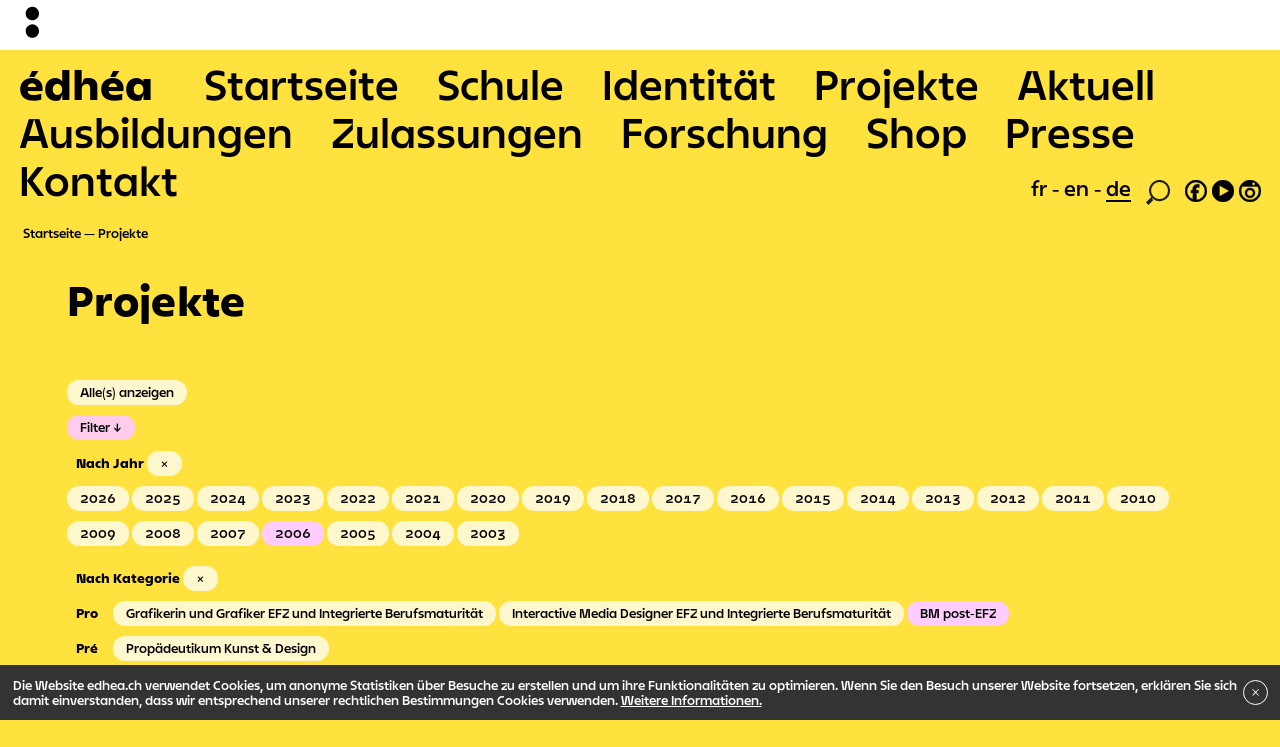

--- FILE ---
content_type: text/html; charset=UTF-8
request_url: https://edhea.ch/de/projekte/year:2006/formations:mp-post-cfc/recherche:indiscipline
body_size: 9329
content:

<!DOCTYPE html>
<html lang="de">
<head>
  <meta charset="utf-8">
  <meta name="viewport" content="width=device-width,initial-scale=1.0">
  <script>document.getElementsByTagName('html')[0].className = 'js js-hide_body'</script>

  <title>Projekte | EDHEA</title>
  <link rel="stylesheet" href="https://edhea.ch/assets/builds/bundle.css?v=324">
  <link rel="apple-touch-icon" sizes="180x180" href="/apple-touch-icon.png">
  <link rel="icon" type="image/png" sizes="32x32" href="/favicon-32x32.png">
  <link rel="icon" type="image/png" sizes="16x16" href="/favicon-16x16.png">
  <link rel="manifest" href="/site.webmanifest">
  <link rel="mask-icon" href="/safari-pinned-tab.svg" color="#ff813d">
  <meta name="apple-mobile-web-app-title" content="&eacute;dh&eacute;a">
  <meta name="application-name" content="&eacute;dh&eacute;a">
  <meta name="msapplication-TileColor" content="#ff813d">
  <meta name="theme-color" content="#ffffff">
  </head>
<body
  data-template="default"
  data-intendedTemplate="list.projects"
  data-uri="projekte"
>
  <div class="logobar">
  <div class="logobar__small">
    <svg xmlns:xlink="http://www.w3.org/1999/xlink" viewBox="0 0 425.2 1048.8">
  <path class="st0" d="M283.5 425.2c78.3 0 141.7-63.5 141.7-141.7 0-78.3-63.5-141.7-141.7-141.7s-141.7 63.5-141.7 141.7c-.1 78.2 63.4 141.7 141.7 141.7M283.5 793.7c78.3 0 141.7-63.5 141.7-141.7 0-78.3-63.5-141.7-141.7-141.7S141.7 573.7 141.7 652c0 78.2 63.5 141.7 141.8 141.7"/>
</svg>
  </div>

  <div class="logobar__big">
    <svg xmlns:xlink="http://www.w3.org/1999/xlink" viewBox="0 0 368.5 907.1">
    <path d="M226.8 368.5c78.3 0 141.7-63.5 141.7-141.7C368.5 148.5 305 85 226.8 85S85 148.5 85 226.8c0 78.2 63.5 141.7 141.8 141.7M226.8 737c78.3 0 141.7-63.5 141.7-141.7 0-78.3-63.5-141.7-141.7-141.7S85 517 85 595.3C85 673.6 148.5 737 226.8 737"/>
</svg>
  </div>
</div>
<div class="logobar-pusher"></div>
<div id="jsBarbaWrapper">
  <div class="js-barba-container" data-namespace="default">

<header role="banner" class="menu-mobile">
  <input type="checkbox" class="menu-mobile__toggle" id="menuMobileToggle" style="display:none"/>
  <label for="menuMobileToggle" class="menu-mobile__toggle-label"></label>

  <div class="menu-mobile__wrapper">
    <nav role="main" class="menu-mobile__nav">
      <ul>
        <li class="is-home">
          <a href="https://edhea.ch" tabindex="1" title="Zur Startseite wechseln">édhéa</a>
        </li>
                        <li class=" ">
          <a href="https://edhea.ch/de" tabindex="2">
            Startseite          </a>
        </li>
              <li class=" ">
          <a href="https://edhea.ch/de/schule" tabindex="3">
            Schule          </a>
        </li>
              <li class=" ">
          <a href="https://edhea.ch/de/identitaet" tabindex="4">
            Identit&auml;t          </a>
        </li>
              <li class=" is-open  is-active">
          <a href="https://edhea.ch/de/projekte" tabindex="5">
            Projekte          </a>
        </li>
              <li class=" ">
          <a href="https://edhea.ch/de/events" tabindex="6">
            Aktuell          </a>
        </li>
              <li class=" ">
          <a href="https://edhea.ch/de/ausbildungen" tabindex="7">
            Ausbildungen          </a>
        </li>
              <li class=" ">
          <a href="https://edhea.ch/de/zulassungen" tabindex="8">
            Zulassungen          </a>
        </li>
              <li class=" ">
          <a href="https://edhea.ch/de/forschung" tabindex="9">
            Forschung          </a>
        </li>
              <li class=" ">
          <a href="https://edhea.ch/de/shop" tabindex="10">
            Shop          </a>
        </li>
              <li class=" ">
          <a href="https://edhea.ch/de/presse" tabindex="11">
            Presse          </a>
        </li>
              <li class=" ">
          <a href="https://edhea.ch/de/kontakt" tabindex="12">
            Kontakt          </a>
        </li>
            </ul>
    </nav>

    <div class="menu-mobile__subnav">
      <a href="https://edhea.ch/de/impressum">Impressum</a> <a href="https://edhea.ch/de/rechtliche-hinweise">Rechtliche Hinweise</a> <a href="http://eepurl.com/gdPQ1D">Newsletter</a>    </div>

    <footer class="menu-mobile__footer">
      <nav class="language" role="navigation">
  <ul>
        <li class="">
      <a class="no-barba" href="https://edhea.ch/projets/year:2006/formations:mp-post-cfc/recherche:indiscipline">
        fr      </a>
    </li>
        <li class="">
      <a class="no-barba" href="https://edhea.ch/en/projets/year:2006/formations:mp-post-cfc/recherche:indiscipline">
        en      </a>
    </li>
        <li class="is-active">
      <a class="no-barba" href="https://edhea.ch/de/projekte/year:2006/formations:mp-post-cfc/recherche:indiscipline">
        de      </a>
    </li>
      </ul>
</nav>
      <nav class="social" role="navigation">
        <ul>
          <li class="search"><a title="Suche" href="https://edhea.ch/de/rechercher"><svg xmlns="http://www.w3.org/2000/svg" viewBox="0 0 62.4 64.4">
  <title>loupe</title>
  <path style="fill:#1d1d1b" d="M62.4,27.28A27.21,27.21,0,0,1,15.92,46.4l2.4,6.16L6.48,64.4,0,57.92,13.76,44A27.22,27.22,0,1,1,62.4,27.28Zm-5.2,0A22,22,0,1,0,35.28,49.2,22,22,0,0,0,57.2,27.28Z"/>
</svg></a></li>
          <li><a class="no-barba" target="_blank" title="Facebook" href="https://www.facebook.com/edhea.sierre"><svg xmlns="http://www.w3.org/2000/svg" viewBox="0 0 54.4 54.4">
  <path style="stroke:#1d1d1b; stroke-width:1px;" d="M54.4,27.28A27.2,27.2,0,1,1,27.12,0,27.23,27.23,0,0,1,54.4,27.28Zm-5.2,0A22,22,0,1,0,19.44,47.84l.08-15.52h-4.8V25.2H18.8V23.44c0-7.12,3.84-13,13.68-13,1.2,0,3,.16,3,.16V18.4s-1.52-.08-3-.08c-3.68,0-5.2,1.36-5.2,5.12V25.2H33.6v7.12H28.08l.24,16.88A22.08,22.08,0,0,0,49.2,27.28Z"/>
</svg></a></li>
          <li><a class="no-barba" target="_blank" title="Youtube" href="https://www.youtube.com/channel/UC8MP9pD4lA7effmxZgujfsQ"><svg xmlns="http://www.w3.org/2000/svg" viewBox="0 0 54.4 54.4">
  <path style="stroke:#1d1d1b; stroke-width:1px;"  d="M0,27.28A27.2,27.2,0,1,1,27.12,54.4,27.23,27.23,0,0,1,0,27.28ZM42.48,27l-24-13.44V40.48Z"/>
</svg></a></li>
          <li><a class="no-barba" target="_blank" title="Instagram" href="https://www.instagram.com/edhea_ch/"><svg xmlns="http://www.w3.org/2000/svg" viewBox="0 0 54.4 54.4">
 <path style="stroke:#1d1d1b; stroke-width:1px;" d="M27.12,0A27.2,27.2,0,1,1,0,27.28,27.31,27.31,0,0,1,27.12,0Zm0,49.2A22,22,0,0,0,49.2,27.28,21.72,21.72,0,0,0,46.08,16H8.32A21.72,21.72,0,0,0,5.2,27.28,22,22,0,0,0,27.12,49.2ZM14.56,32A12.6,12.6,0,1,1,27.12,44.64,12.6,12.6,0,0,1,14.56,32Zm20,0a7.4,7.4,0,1,0-14.8,0,7.4,7.4,0,1,0,14.8,0Zm5-22.4A3.65,3.65,0,0,0,35.92,6a3.6,3.6,0,0,0,0,7.2A3.65,3.65,0,0,0,39.6,9.6Z"/>
</svg>
</a></li>
        </ul>
      </nav>
    </footer>
  </div>

</header>

<header role="banner" class="menu">
  <nav role="main" class="menu__nav">
    <ul>
      <li class="is-home">
        <a href="https://edhea.ch" tabindex="1" title="Zur Startseite wechseln">édhéa</a>
      </li>
                  <li class=" "">
        <a href="https://edhea.ch/de" tabindex="2">
          Startseite        </a>
      </li>
          <li class=" "">
        <a href="https://edhea.ch/de/schule" tabindex="3">
          Schule        </a>
      </li>
          <li class=" "">
        <a href="https://edhea.ch/de/identitaet" tabindex="4">
          Identit&auml;t        </a>
      </li>
          <li class=" is-open  is-active"">
        <a href="https://edhea.ch/de/projekte" tabindex="5">
          Projekte        </a>
      </li>
          <li class=" "">
        <a href="https://edhea.ch/de/events" tabindex="6">
          Aktuell        </a>
      </li>
          <li class=" "">
        <a href="https://edhea.ch/de/ausbildungen" tabindex="7">
          Ausbildungen        </a>
      </li>
          <li class=" "">
        <a href="https://edhea.ch/de/zulassungen" tabindex="8">
          Zulassungen        </a>
      </li>
          <li class=" "">
        <a href="https://edhea.ch/de/forschung" tabindex="9">
          Forschung        </a>
      </li>
          <li class=" "">
        <a href="https://edhea.ch/de/shop" tabindex="10">
          Shop        </a>
      </li>
          <li class=" "">
        <a href="https://edhea.ch/de/presse" tabindex="11">
          Presse        </a>
      </li>
          <li class=" "">
        <a href="https://edhea.ch/de/kontakt" tabindex="12">
          Kontakt        </a>
      </li>
        </ul>
  </nav>

  <footer class="menu__footer">
    <nav class="language" role="navigation">
  <ul>
        <li class="">
      <a class="no-barba" href="https://edhea.ch/projets/year:2006/formations:mp-post-cfc/recherche:indiscipline">
        fr      </a>
    </li>
        <li class="">
      <a class="no-barba" href="https://edhea.ch/en/projets/year:2006/formations:mp-post-cfc/recherche:indiscipline">
        en      </a>
    </li>
        <li class="is-active">
      <a class="no-barba" href="https://edhea.ch/de/projekte/year:2006/formations:mp-post-cfc/recherche:indiscipline">
        de      </a>
    </li>
      </ul>
</nav>
    <nav class="social" role="navigation">
      <ul>
        <li class="search"><a title="Suche" href="https://edhea.ch/de/rechercher"><svg xmlns="http://www.w3.org/2000/svg" viewBox="0 0 62.4 64.4">
  <title>loupe</title>
  <path style="fill:#1d1d1b" d="M62.4,27.28A27.21,27.21,0,0,1,15.92,46.4l2.4,6.16L6.48,64.4,0,57.92,13.76,44A27.22,27.22,0,1,1,62.4,27.28Zm-5.2,0A22,22,0,1,0,35.28,49.2,22,22,0,0,0,57.2,27.28Z"/>
</svg></a></li>
        <li><a target="_blank" title="Facebook" href="https://www.facebook.com/edhea.sierre"><svg xmlns="http://www.w3.org/2000/svg" viewBox="0 0 54.4 54.4">
  <path style="stroke:#1d1d1b; stroke-width:1px;" d="M54.4,27.28A27.2,27.2,0,1,1,27.12,0,27.23,27.23,0,0,1,54.4,27.28Zm-5.2,0A22,22,0,1,0,19.44,47.84l.08-15.52h-4.8V25.2H18.8V23.44c0-7.12,3.84-13,13.68-13,1.2,0,3,.16,3,.16V18.4s-1.52-.08-3-.08c-3.68,0-5.2,1.36-5.2,5.12V25.2H33.6v7.12H28.08l.24,16.88A22.08,22.08,0,0,0,49.2,27.28Z"/>
</svg></a></li>
        <li><a target="_blank" title="Youtube" href="https://www.youtube.com/channel/UC8MP9pD4lA7effmxZgujfsQ"><svg xmlns="http://www.w3.org/2000/svg" viewBox="0 0 54.4 54.4">
  <path style="stroke:#1d1d1b; stroke-width:1px;"  d="M0,27.28A27.2,27.2,0,1,1,27.12,54.4,27.23,27.23,0,0,1,0,27.28ZM42.48,27l-24-13.44V40.48Z"/>
</svg></a></li>
        <li><a target="_blank" title="Instagram" href="https://www.instagram.com/edhea_ch/"><svg xmlns="http://www.w3.org/2000/svg" viewBox="0 0 54.4 54.4">
 <path style="stroke:#1d1d1b; stroke-width:1px;" d="M27.12,0A27.2,27.2,0,1,1,0,27.28,27.31,27.31,0,0,1,27.12,0Zm0,49.2A22,22,0,0,0,49.2,27.28,21.72,21.72,0,0,0,46.08,16H8.32A21.72,21.72,0,0,0,5.2,27.28,22,22,0,0,0,27.12,49.2ZM14.56,32A12.6,12.6,0,1,1,27.12,44.64,12.6,12.6,0,0,1,14.56,32Zm20,0a7.4,7.4,0,1,0-14.8,0,7.4,7.4,0,1,0,14.8,0Zm5-22.4A3.65,3.65,0,0,0,35.92,6a3.6,3.6,0,0,0,0,7.2A3.65,3.65,0,0,0,39.6,9.6Z"/>
</svg>
</a></li>
      </ul>
    </nav>
  </footer>

</header>
<nav class="breadcrumb" role="navigation">
  <ul>
        <li>
            <a href="https://edhea.ch/de">
      
        Startseite
            </a>
          </li>
        <li>
            <a href="https://edhea.ch/de/projekte">
      
        Projekte
            </a>
          </li>
      </ul>
</nav>

<main class="container-fluid main" id="main" role="main">
  <div class="cards">

    <div class="row">
    <header class="article__header col">
      <h1 class="main__title">Projekte</h1>

            <h3 class="main__subtitle"></h3>
          </header>
  </div>
  
      <div class="row">
      <section class="article__text col-md-7 offset-md-1">
              </section>
    </div>
  
  
      <div class="row">
      <section class="filters col">
  <a class="filters__filter-btn " href="https://edhea.ch/de/projekte">Alle(s) anzeigen</a>
  <br>
  <input checked type="checkbox" class="filters__toggle" id="filtersToggle" style="display:none"/>
  <label for="filtersToggle" class="filters__toggle-label">Filter</label>

  <div class="filters__expandable">
    <ul class="filters__list">
  <header class="filters__list-header">
    <div class="filters__list-header-title">Nach Jahr</div>
    <a data-skip-barba-transition  class="filters__filter-btn filters_filter-clear" href="https://edhea.ch/de/projekte/./formations:mp-post-cfc/recherche:indiscipline">&times;</a>
  </header>
      <li>
    <a
      data-skip-barba-transition
      class="filters__filter-btn "
      href="https://edhea.ch/de/projekte/./year:2026/formations:mp-post-cfc/recherche:indiscipline"
    >
      2026    </a>
  </li>
      <li>
    <a
      data-skip-barba-transition
      class="filters__filter-btn "
      href="https://edhea.ch/de/projekte/./year:2025/formations:mp-post-cfc/recherche:indiscipline"
    >
      2025    </a>
  </li>
      <li>
    <a
      data-skip-barba-transition
      class="filters__filter-btn "
      href="https://edhea.ch/de/projekte/./year:2024/formations:mp-post-cfc/recherche:indiscipline"
    >
      2024    </a>
  </li>
      <li>
    <a
      data-skip-barba-transition
      class="filters__filter-btn "
      href="https://edhea.ch/de/projekte/./year:2023/formations:mp-post-cfc/recherche:indiscipline"
    >
      2023    </a>
  </li>
      <li>
    <a
      data-skip-barba-transition
      class="filters__filter-btn "
      href="https://edhea.ch/de/projekte/./year:2022/formations:mp-post-cfc/recherche:indiscipline"
    >
      2022    </a>
  </li>
      <li>
    <a
      data-skip-barba-transition
      class="filters__filter-btn "
      href="https://edhea.ch/de/projekte/./year:2021/formations:mp-post-cfc/recherche:indiscipline"
    >
      2021    </a>
  </li>
      <li>
    <a
      data-skip-barba-transition
      class="filters__filter-btn "
      href="https://edhea.ch/de/projekte/./year:2020/formations:mp-post-cfc/recherche:indiscipline"
    >
      2020    </a>
  </li>
      <li>
    <a
      data-skip-barba-transition
      class="filters__filter-btn "
      href="https://edhea.ch/de/projekte/./year:2019/formations:mp-post-cfc/recherche:indiscipline"
    >
      2019    </a>
  </li>
      <li>
    <a
      data-skip-barba-transition
      class="filters__filter-btn "
      href="https://edhea.ch/de/projekte/./year:2018/formations:mp-post-cfc/recherche:indiscipline"
    >
      2018    </a>
  </li>
      <li>
    <a
      data-skip-barba-transition
      class="filters__filter-btn "
      href="https://edhea.ch/de/projekte/./year:2017/formations:mp-post-cfc/recherche:indiscipline"
    >
      2017    </a>
  </li>
      <li>
    <a
      data-skip-barba-transition
      class="filters__filter-btn "
      href="https://edhea.ch/de/projekte/./year:2016/formations:mp-post-cfc/recherche:indiscipline"
    >
      2016    </a>
  </li>
      <li>
    <a
      data-skip-barba-transition
      class="filters__filter-btn "
      href="https://edhea.ch/de/projekte/./year:2015/formations:mp-post-cfc/recherche:indiscipline"
    >
      2015    </a>
  </li>
      <li>
    <a
      data-skip-barba-transition
      class="filters__filter-btn "
      href="https://edhea.ch/de/projekte/./year:2014/formations:mp-post-cfc/recherche:indiscipline"
    >
      2014    </a>
  </li>
      <li>
    <a
      data-skip-barba-transition
      class="filters__filter-btn "
      href="https://edhea.ch/de/projekte/./year:2013/formations:mp-post-cfc/recherche:indiscipline"
    >
      2013    </a>
  </li>
      <li>
    <a
      data-skip-barba-transition
      class="filters__filter-btn "
      href="https://edhea.ch/de/projekte/./year:2012/formations:mp-post-cfc/recherche:indiscipline"
    >
      2012    </a>
  </li>
      <li>
    <a
      data-skip-barba-transition
      class="filters__filter-btn "
      href="https://edhea.ch/de/projekte/./year:2011/formations:mp-post-cfc/recherche:indiscipline"
    >
      2011    </a>
  </li>
      <li>
    <a
      data-skip-barba-transition
      class="filters__filter-btn "
      href="https://edhea.ch/de/projekte/./year:2010/formations:mp-post-cfc/recherche:indiscipline"
    >
      2010    </a>
  </li>
      <li>
    <a
      data-skip-barba-transition
      class="filters__filter-btn "
      href="https://edhea.ch/de/projekte/./year:2009/formations:mp-post-cfc/recherche:indiscipline"
    >
      2009    </a>
  </li>
      <li>
    <a
      data-skip-barba-transition
      class="filters__filter-btn "
      href="https://edhea.ch/de/projekte/./year:2008/formations:mp-post-cfc/recherche:indiscipline"
    >
      2008    </a>
  </li>
      <li>
    <a
      data-skip-barba-transition
      class="filters__filter-btn "
      href="https://edhea.ch/de/projekte/./year:2007/formations:mp-post-cfc/recherche:indiscipline"
    >
      2007    </a>
  </li>
      <li>
    <a
      data-skip-barba-transition
      class="filters__filter-btn is-active"
      href="https://edhea.ch/de/projekte/./formations:mp-post-cfc/recherche:indiscipline"
    >
      2006    </a>
  </li>
      <li>
    <a
      data-skip-barba-transition
      class="filters__filter-btn "
      href="https://edhea.ch/de/projekte/./year:2005/formations:mp-post-cfc/recherche:indiscipline"
    >
      2005    </a>
  </li>
      <li>
    <a
      data-skip-barba-transition
      class="filters__filter-btn "
      href="https://edhea.ch/de/projekte/./year:2004/formations:mp-post-cfc/recherche:indiscipline"
    >
      2004    </a>
  </li>
      <li>
    <a
      data-skip-barba-transition
      class="filters__filter-btn "
      href="https://edhea.ch/de/projekte/./year:2003/formations:mp-post-cfc/recherche:indiscipline"
    >
      2003    </a>
  </li>
  </ul>
<ul class="filters__list" data-label="Nach Kategorie">
  <header class="filters__list-header">
    <div class="filters__list-header-title">Nach Kategorie</div>
    <a
            data-skip-barba-transition
      class="filters__filter-btn filters_filter-clear"
      href="https://edhea.ch/de/projekte/./year:2006">&times;</a>
  </header>

          <ul class="filters__sublist" data-label="Pro">
                  <li>
        <a
          data-skip-barba-transition
          class="filters__filter-btn "
          href="https://edhea.ch/de/projekte/./year:2006/formations:graphiste-cfc-mp/recherche:indiscipline"
        >
          Grafikerin und Grafiker EFZ und Integrierte Berufsmaturit&auml;t        </a>
      </li>
                  <li>
        <a
          data-skip-barba-transition
          class="filters__filter-btn "
          href="https://edhea.ch/de/projekte/./year:2006/formations:interactive-media-designer/recherche:indiscipline"
        >
          Interactive Media Designer EFZ und Integrierte Berufsmaturit&auml;t        </a>
      </li>
                  <li>
        <a
          data-skip-barba-transition
          class="filters__filter-btn is-active"
          href="https://edhea.ch/de/projekte/./year:2006/recherche:indiscipline"
        >
          BM post-EFZ        </a>
      </li>
          </ul>
              <ul class="filters__sublist" data-label="Pré">
                  <li>
        <a
          data-skip-barba-transition
          class="filters__filter-btn "
          href="https://edhea.ch/de/projekte/./year:2006/formations:propedeutique-art-et-design/recherche:indiscipline"
        >
          Prop&auml;deutikum Kunst &amp; Design        </a>
      </li>
          </ul>
              <ul class="filters__sublist" data-label="Héa">
                  <li>
        <a
          data-skip-barba-transition
          class="filters__filter-btn "
          href="https://edhea.ch/de/projekte/./year:2006/formations:bachelor-en-arts-visuels/recherche:indiscipline"
        >
          Bachelor in Bildender Kunst        </a>
      </li>
                  <li>
        <a
          data-skip-barba-transition
          class="filters__filter-btn "
          href="https://edhea.ch/de/projekte/./year:2006/formations:bachelor-en-son/recherche:indiscipline"
        >
          Bachelor en Son        </a>
      </li>
                  <li>
        <a
          data-skip-barba-transition
          class="filters__filter-btn "
          href="https://edhea.ch/de/projekte/./year:2006/formations:master-of-arts-in-public-spheres/recherche:indiscipline"
        >
          Master in Fine Arts - MAPS + S        </a>
      </li>
          </ul>
      
      <ul class="filters__sublist" data-label="Forschung">
            <li>
      <a
        data-skip-barba-transition
        class="filters__filter-btn "
        href="https://edhea.ch/de/projekte/./year:2006/formations:mp-post-cfc/recherche:institut-en-arts-visuels"
      >
        Forschungsinstitut Bildende Kunst - IRAV      </a>
    </li>
            <li>
      <a
        data-skip-barba-transition
        class="filters__filter-btn is-active"
        href="https://edhea.ch/de/projekte/./year:2006/formations:mp-post-cfc"
      >
        Indisciplin&eacute; ?      </a>
    </li>
      </ul>
  
        <a
      data-skip-barba-transition
      class="filters__filter-btn "
      href="https://edhea.ch/de/projekte/./year:2006/formations:mp-post-cfc/recherche:indiscipline/administration:1"
    >
      Verwaltung    </a>
  
</ul>
<div class="js-only filters__list" data-label="Nach Name">
  <input class="filters__search-input" type="search" placeholder="Suchen…">
</div>
  </div>
</section>
    </div>
  
      <div class="js--no_results" >
      Keine Ergebnisse für diesen Filter.    </div>
  
  
  <div class="row">
      </div>

  
  <script>
    // function hideCardsNotInYear(y) {
    //   console.log('hideCardsNotInYear : ' + y);
    //   var cards = document.querySelectorAll('.js--selectCards .card');
    //   cards.forEach(function(c) {
    //     if(c.dataset.hasOwnProperty('year') && c.dataset.year == y) {
    //       c.style.display = 'block';
    //     } else {
    //       c.style.display = 'block';
    //     }
    //   });
    // }
    // hideCardsNotInYear(2026);

    // if(document.querySelectorAll('.js--selectYear').length > 0) {
    //   document.querySelectorAll('.js--selectYear')[0].addEventListener('change', function(event) {
    //     var year = event.target.value;
    //     hideCardsNotInYear(year)
    //   });
    // }

  </script>


</div>
</main>


  </div>
</div>

<div class="m_cookies" style="display: none">
  <div class="m_cookies--content">
    <p>Die Website edhea.ch verwendet Cookies, um anonyme Statistiken über Besuche zu erstellen und um ihre Funktionalitäten zu optimieren. Wenn Sie den Besuch unserer Website fortsetzen, erklären Sie sich damit einverstanden, dass wir entsprechend unserer rechtlichen Bestimmungen Cookies verwenden. <a href="https://edhea.ch/de/cookies">Weitere Informationen.</a></p>  </div>

  <button type="button"
  class="m_cookies--close">
    <svg class="svg-icon" viewBox="0 0 20 20">
      <path fill="none" d="M15.898,4.045c-0.271-0.272-0.713-0.272-0.986,0l-4.71,4.711L5.493,4.045c-0.272-0.272-0.714-0.272-0.986,0s-0.272,0.714,0,0.986l4.709,4.711l-4.71,4.711c-0.272,0.271-0.272,0.713,0,0.986c0.136,0.136,0.314,0.203,0.492,0.203c0.179,0,0.357-0.067,0.493-0.203l4.711-4.711l4.71,4.711c0.137,0.136,0.314,0.203,0.494,0.203c0.178,0,0.355-0.067,0.492-0.203c0.273-0.273,0.273-0.715,0-0.986l-4.711-4.711l4.711-4.711C16.172,4.759,16.172,4.317,15.898,4.045z"></path>
    </svg>
  </button>
</div>

  <div class="footer">
    <div class="">
      <div class="footer__pages">
        <a href="https://edhea.ch/de/impressum">Impressum</a> <a href="https://edhea.ch/de/rechtliche-hinweise">Rechtliche Hinweise</a> <a href="http://eepurl.com/gdPQ1D">Newsletter</a>      </div>
    </div>
    <div class="footer__bottomrow">
      <a class="footer__bottomrow__edhea" href="https://edhea.ch/de" >
        <div class="footer__bottomrow__edhea__acronym">
          <b>édhéa</b>
        </div>
        <div class="footer__bottomrow__edhea__words">
          Schule für Gestaltung und Hochschule für Kunst Wallis        </div>
      </a>

      <a class="footer__bottomrow__hesso" target="_blank" href="https://www.hevs.ch/fr/" title="Hes•so">
        <svg id="Calque_1" data-name="Calque 1" xmlns="http://www.w3.org/2000/svg" viewBox="0 0 841.89 400" style="width: 180px; height: 80px;"><defs></defs>
          <path class="cls-1" d="M479.09,317.62c8.12,0,11.3-6.32,13.62-10.95l38.4-81.44a18.49,18.49,0,0,0,2.13-8.32,12.38,12.38,0,0,0-12.49-12.51c-8.27,0-11.68,7-14.17,12.2l-37,78.72c-2,4.15-2.86,6-2.86,9.51A12.45,12.45,0,0,0,479.09,317.62Zm-5.74-20.26,36.87-78.51c2.51-5.21,4.94-10.2,10.53-10.2a8.06,8.06,0,0,1,8.23,8.26,14.85,14.85,0,0,1-1.71,6.51l-38.38,81.35c-2.11,4.23-4.29,8.6-9.8,8.6a8.25,8.25,0,0,1-8.1-8.54C471,302.25,471.53,301.11,473.35,297.36Z"/>
          <path class="cls-1" d="M556,204.4c-8.27,0-11.68,7.06-14.17,12.2-.22.45-37,78.72-37,78.72-2,4.16-2.86,6-2.86,9.51a12.45,12.45,0,0,0,12.36,12.79c8.16,0,11.32-6.32,13.62-11l38.42-81.42a18.71,18.71,0,0,0,2.12-8.32A12.38,12.38,0,0,0,556,204.4Zm6.52,19s-38.34,81.28-38.39,81.34c-2.09,4.24-4.27,8.61-9.79,8.61a8.24,8.24,0,0,1-8.1-8.54c0-2.58.54-3.72,2.36-7.47l36.87-78.51c2.53-5.2,4.94-10.2,10.53-10.2a8.1,8.1,0,0,1,8.26,8.26A14.46,14.46,0,0,1,562.47,223.42Z"/>
          <path class="cls-1" d="M598.18,253.12c.73,1.79,1.69,3.25,4.15,3.25s3.41-1.46,4.15-3.25l12.26-31.18a5.38,5.38,0,0,0,.38-2.06,4.18,4.18,0,0,0-8.1-1.3l-8.69,23.28-8.66-23.28a4.24,4.24,0,0,0-3.83-2.74,4.18,4.18,0,0,0-4.3,4,5.21,5.21,0,0,0,.4,2.06Z"/>
          <path class="cls-1" d="M614.55,254.21a4,4,0,0,0,4.14,3.91,3.88,3.88,0,0,0,4-3l1.69-5.21h15.55l1.69,5.26a3.93,3.93,0,0,0,4.09,2.91,3.72,3.72,0,0,0,3.86-3.69,6.45,6.45,0,0,0-.45-2.07l-11-30.46c-.95-2.68-3-4.64-6-4.64a6.59,6.59,0,0,0-6,4.64l-11.26,30.46A5,5,0,0,0,614.55,254.21ZM632.12,226h.1l5.21,16.23H626.8Z"/>
          <path class="cls-1" d="M657.68,257.78h14a3.94,3.94,0,0,0,4-3.7,3.82,3.82,0,0,0-4-4h-10V222a4.2,4.2,0,1,0-8.4,0v31.23C653.32,256,655,257.78,657.68,257.78Z"/>
          <path class="cls-1" d="M681.69,258.12a3.91,3.91,0,0,0,4-3l1.68-5.21H703l1.7,5.26a3.92,3.92,0,0,0,4.08,2.91,3.73,3.73,0,0,0,3.87-3.69,6.75,6.75,0,0,0-.45-2.07l-11-30.46c-1-2.68-3-4.64-6-4.64a6.6,6.6,0,0,0-6,4.64L678,252.36a4.51,4.51,0,0,0-.4,1.85A4,4,0,0,0,681.69,258.12ZM695.14,226h.12l5.21,16.23H689.82Z"/>
          <path class="cls-1" d="M720.55,258.12a4,4,0,0,0,4.21-4.37V222a4.21,4.21,0,1,0-8.41,0v31.79A4,4,0,0,0,720.55,258.12Z"/>
          <path class="cls-1" d="M743.22,250.48c-3.63,0-6.77-2.18-9.39-2.18a3.73,3.73,0,0,0-3.74,4c0,5.26,9.27,6.27,13.59,6.27,7.72,0,14.33-5,14.33-13,0-14.44-18.7-10.75-18.7-16.52,0-2.35,2.18-3.64,4.59-3.64,3.36,0,5.14,1.69,7.44,1.69A3.89,3.89,0,0,0,755.1,223c0-4.42-7.84-5.59-11-5.59-7.46,0-13.89,4.86-13.89,12.69,0,13,18.68,9,18.68,15.62C748.93,248.42,746.92,250.48,743.22,250.48Z"/>
          <path class="cls-1" d="M588.9,302.33a5.45,5.45,0,0,0,5.55,4.36,5.72,5.72,0,0,0,5.54-4.08L606.47,281h.13l6.49,21.59a5.7,5.7,0,0,0,5.53,4.08,5.45,5.45,0,0,0,5.56-4.36l7.09-30.55a7,7,0,0,0,.22-1.91,3.81,3.81,0,0,0-4-3.69c-2.68,0-4,1.56-4.47,4L618.3,294h-.12l-7.28-24.51a4.54,4.54,0,0,0-8.73,0L594.89,294h-.11L590,270.21c-.49-2.47-1.78-4-4.47-4a3.82,3.82,0,0,0-4,3.69,6.67,6.67,0,0,0,.23,1.91Z"/>
          <path class="cls-1" d="M638.16,303.74l1.69-5.2h15.54l1.7,5.25a3.9,3.9,0,0,0,4.07,2.9A3.73,3.73,0,0,0,665,303a6.61,6.61,0,0,0-.44-2.06l-11-30.44c-1-2.71-3-4.66-6-4.66a6.57,6.57,0,0,0-6,4.66l-11.25,30.44a5.14,5.14,0,0,0-.38,1.84,4,4,0,0,0,4.12,3.91A3.91,3.91,0,0,0,638.16,303.74Zm9.42-29.17h.09l5.21,16.23H642.23Z"/>
          <path class="cls-1" d="M668.78,270.54v31.23c0,2.8,1.63,4.6,4.37,4.6h14a3.91,3.91,0,0,0,4-3.69,3.79,3.79,0,0,0-4-4.05h-10V270.54a4.2,4.2,0,1,0-8.4,0Z"/>
          <path class="cls-1" d="M716.13,302.68a3.82,3.82,0,0,0-4-4.05h-10V270.54a4.2,4.2,0,1,0-8.39,0v31.23c0,2.8,1.63,4.6,4.37,4.6h14A3.92,3.92,0,0,0,716.13,302.68Z"/>
          <path class="cls-1" d="M718.71,270.54v31.79a4.2,4.2,0,1,0,8.4,0V270.54a4.2,4.2,0,1,0-8.4,0Z"/>
          <path class="cls-1" d="M743.85,299c-3.66,0-6.77-2.18-9.41-2.18a3.73,3.73,0,0,0-3.75,4c0,5.26,9.29,6.27,13.6,6.27,7.73,0,14.34-5,14.34-13,0-14.44-18.71-10.75-18.71-16.51,0-2.36,2.18-3.64,4.59-3.64,3.37,0,5.16,1.68,7.44,1.68a3.87,3.87,0,0,0,3.76-4.13c0-4.43-7.83-5.61-11-5.61-7.44,0-13.87,4.87-13.87,12.7,0,13,18.68,9,18.68,15.63C749.54,296.9,747.54,299,743.85,299Z"/>
          <path class="cls-1" d="M373.14,267l-4.55-1.32c-7.88-2.25-13.06-3.81-13.06-8.93,0-3.71,3.18-6.21,7-7.17A21.7,21.7,0,0,1,368,249a29.28,29.28,0,0,1,16.34,4.77l1.12-.48c.4-4.54.53-5,1-9.42l-.63-.84a50.88,50.88,0,0,0-18.24-3.33c-14.18,0-25.58,6.08-25.58,18.37s11.4,15.75,16.6,17.29l4.05,1.31c7.72,2.4,13.16,4.18,13.16,9.66,0,3.7-3.66,8.95-13.68,8.95a28.14,28.14,0,0,1-17.61-5.72l-1.25.36c-.26,4.76-.26,5.36-.76,10l.61,1.09c.64.22,1.29.47,1.92.7a48.86,48.86,0,0,0,17.34,3c4.57,0,13.56-.35,20.27-5.72a17.39,17.39,0,0,0,7.1-14.08C389.74,272.25,378.21,268.56,373.14,267Z"/>
          <path class="cls-1" d="M461.92,282.87a47.93,47.93,0,0,0,1.15-11.57c-.25-8.34-1.89-16.7-7.72-23-5.59-6-14.07-8.59-22.68-8.59-12.66,0-20,4.88-23.56,8.34-8.48,8-8.74,19.68-8.74,24.21,0,3.95.13,16.11,8.74,24.34,4.05,4,11.28,8,22.67,8,8.87,0,16.35-2,21.9-7.29A27.62,27.62,0,0,0,461.92,282.87Zm-15.58,4.78c-3.67,6.56-9.75,8-14.42,8a17.74,17.74,0,0,1-7.47-1.55c-10-4.77-10.15-16.82-10.15-21.59,0-5,.38-11.93,3.81-16.82,4.42-6.67,11.53-6.92,13.92-6.92,7.1,0,11.15,3.1,13.57,6.79,3.15,5.26,3.67,13.26,3.67,16.23C449.4,274.29,449.27,282.29,446.34,287.65Z"/>
          <path class="cls-1" d="M320,264.75a7.54,7.54,0,1,0,7.54,7.53A7.52,7.52,0,0,0,320,264.75Z"/>
          <path class="cls-1" d="M154,219.86l-.63-.72c-10.13.36-11.78.36-22.41.36l-.64.71c.89,13.48.89,16.94,1,31-5.57.12-11.14.24-16.84.24-4.44,0-9-.12-13.42-.12l.25-31.49-.64-.72c-9.75.36-11.65.36-22.67.36l-.76.71c.64,12.29,1.41,27,1.41,56.55,0,10.74-.27,16.58-.51,26.6l.62.72c9.25-.36,11.53-.49,22.68-.36l.63-.71c-.76-14.79-.88-19.1-1-36.39,5.57-.24,10.25-.36,15.21-.36s10.11.12,15.18.25c.26,16.1.26,20-.38,36.85l.64.72c9.5-.36,12-.49,22.79-.36l.63-.71c-1-20.05-1.39-40-1.39-60C153.76,234.64,153.89,229,154,219.86Z"/>
          <path class="cls-1" d="M210.22,240.13a34.41,34.41,0,0,0-9-1.07c-19.88,0-33.06,12.29-33.06,32.93,0,5.61,1,11.45,3,15.63,7.35,16.1,24.57,17.54,33.7,17.54,10.5,0,15.07-1.81,21.77-4.3l.77-1,.89-13.48-.89-.36c-4.81,2.39-10.53,5.13-19.77,5.13-7.59,0-12.78-2.27-15.83-6.57-1.89-2.49-2.27-4.87-2.78-7.26l40.91-.72.77-.82c-.13-5.86-.26-11.83-2-17.79C224.29,244,214.53,241.1,210.22,240.13Zm-21.15,24.58c.38-3.7,1.27-8.71,6.09-11.57a9.37,9.37,0,0,1,5.06-1.31,9.18,9.18,0,0,1,8.11,4.17c1.77,2.62,1.89,5.48,1.89,8.24Z"/>
          <path class="cls-1" d="M280.9,264.71l-6.21-2.15c-4.3-1.43-7.74-2.75-7.74-6.08,0-1.43,1-5.37,8.88-5.37s12.67,3.11,15.84,5l1.13-.37,1.26-13-.63-.71c-5.95-1.55-11.14-3-19.37-3-6.2,0-18.62.49-25.2,9.44A17.2,17.2,0,0,0,245.44,259c0,12.78,10.51,16.59,16.46,18.73l4.8,1.67c3.43,1.08,9,2.87,9,7.16,0,3-2.92,6.2-10,6.2a33.23,33.23,0,0,1-13.41-3.33,27.9,27.9,0,0,1-5.08-3.35l-1.15.48c-.25,6.2-.37,7.52-.87,13.49l.62,1.06c6.21,2.16,11.53,4.06,20.77,4.06,9.64,0,28.63-1.67,30.9-18.73a18.65,18.65,0,0,0,.13-2.62C297.61,270.68,287.87,267.22,280.9,264.71Z"/>
          <path class="cls-1" d="M558.68,333.39H510a4.39,4.39,0,0,0-4.39,4.39v48.71a4.4,4.4,0,0,0,4.39,4.39h48.71a4.4,4.4,0,0,0,4.4-4.39V337.78A4.39,4.39,0,0,0,558.68,333.39Zm-12.53,39.06c-.25,2.12-.48,4.16-.48,4.16H521.59c-.34,0-.6,0-.69-.22s0-.6.27-.9c.41-.48,6.24-7.93,8.69-11.61.61-.92,1-1.6.9-2.06a16.26,16.26,0,0,0-1.71-2.89c-2.64-4-7.6-10.27-7.83-10.59s-.41-.66-.27-.95.27-.19.48-.19h24.72s.06,1.56.16,3.19.24,3.51.23,3.65a.64.64,0,0,1-.42.65c-.27.09-.56-.1-.63-.64a7.49,7.49,0,0,0-.58-2,4.51,4.51,0,0,0-2-1.85,8.51,8.51,0,0,0-3.32-.55H529.31c2.46,3.58,6,8.52,6.75,9.91.34.59.33,1.34-.75,2.89s-7,9.35-7,9.35h11.65a9.4,9.4,0,0,0,3.81-.58,4.29,4.29,0,0,0,1.54-2.31c.14-.52.2-1,.81-1,.39,0,.47.47.48.81C546.56,368.87,546.34,370.73,546.15,372.45Z"/>
          <path class="cls-1" d="M623.87,333.39H575.16a4.38,4.38,0,0,0-4.39,4.39v48.71a4.39,4.39,0,0,0,4.39,4.39h48.71a4.4,4.4,0,0,0,4.39-4.39V337.78A4.39,4.39,0,0,0,623.87,333.39Zm-17.65,34.68a5,5,0,0,0,1.06,1.83,4,4,0,0,0,2,1,2.93,2.93,0,0,0,2.37-.73,3.41,3.41,0,0,0,1-1.17,4.9,4.9,0,0,0,.38-1.27c.06-.41.15-1,.16-1.11s0-.64.56-.68.63.46.68,1a13.49,13.49,0,0,1-.7,3.86,10.36,10.36,0,0,1-1.65,3.07,6.69,6.69,0,0,1-1.86,1.68,5.61,5.61,0,0,1-2.42.76,3.7,3.7,0,0,1-2.53-.64,8.41,8.41,0,0,1-2.88-4.33,16.09,16.09,0,0,1-.61-4.56,42,42,0,0,1,.18-5.52l1-9.57h-6.64c-.33,3.85-.64,7.12-.95,9.58s-.6,4.33-.88,6.1-.6,3.38-.9,4.83a6.85,6.85,0,0,1-1.1,2.66,3.76,3.76,0,0,1-2.12,1.33,2.85,2.85,0,0,1-2.3-.45,3,3,0,0,1-1.36-1.79,3.52,3.52,0,0,1-.08-1.3,2.8,2.8,0,0,1,.31-1,6.16,6.16,0,0,1,.52-.83c.18-.25.39-.5.59-.75l1-1.17a10.58,10.58,0,0,0,1.36-1.95,13.2,13.2,0,0,0,1.3-3.45,73.23,73.23,0,0,0,1-11.82h-2.8a5,5,0,0,0-2.28.64,5.59,5.59,0,0,0-1.61,1.35c-.29.37-1,1.6-1.24,1.84s-.53.78-.81.7-.24-.43-.19-.7.6-1.65,1-2.68a13.73,13.73,0,0,1,1.68-3,7.07,7.07,0,0,1,2.24-2,5.9,5.9,0,0,1,3.28-.91h20.34a2.2,2.2,0,0,1,2.26,2.38,2.31,2.31,0,0,1-2.26,2.42h-5.78a134.66,134.66,0,0,0-.72,13.93A7.22,7.22,0,0,0,606.22,368.07Z"/>
          <path class="cls-1" d="M689.05,333.39H640.34a4.39,4.39,0,0,0-4.39,4.39v48.71a4.4,4.4,0,0,0,4.39,4.39h48.71a4.4,4.4,0,0,0,4.4-4.39V337.78A4.39,4.39,0,0,0,689.05,333.39Zm-8.8,32.13c-.45,3.14-1.81,4.83-3.2,5.78a7.25,7.25,0,0,1-3.38,1.36,18.65,18.65,0,0,1-5.24-.55,48.69,48.69,0,0,1-5.08-1.95c-1.24-.5-2.19-1-2.83-1.17a13.59,13.59,0,0,0-4.31-.79,8.92,8.92,0,0,0-4,1.24A6.51,6.51,0,0,0,650,371.8c-.19.36-.45.63-.7.5s-.34-.84,0-1.87a10.69,10.69,0,0,1,1.65-3,9.87,9.87,0,0,1,3.07-2.48,9,9,0,0,1,3.57-.64c1.77,0,4.39.88,7.41,2.14a21.86,21.86,0,0,0,7.1,1.82,9.38,9.38,0,0,0,5.48-1.58,4.68,4.68,0,0,0,1.85-2.12c.15-.28.34-.35.54-.24S680.33,364.92,680.25,365.52Zm0-12.7a7.91,7.91,0,0,1-3.2,5.78,7.25,7.25,0,0,1-3.38,1.36,18.65,18.65,0,0,1-5.24-.55,51,51,0,0,1-5.08-2c-1.24-.5-2.19-1-2.83-1.18a14,14,0,0,0-4.31-.78,8.8,8.8,0,0,0-4,1.24A6.43,6.43,0,0,0,650,359.1c-.19.35-.45.62-.7.5s-.34-.84,0-1.88a10.76,10.76,0,0,1,1.65-3,9.73,9.73,0,0,1,3.07-2.48,8.86,8.86,0,0,1,3.57-.64c1.77,0,4.39.88,7.41,2.13a21.6,21.6,0,0,0,7.1,1.82,9.37,9.37,0,0,0,5.48-1.57,4.73,4.73,0,0,0,1.85-2.12c.15-.29.34-.35.54-.24S680.33,352.22,680.25,352.82Z"/>
          <path class="cls-1" d="M725.85,354.68a35.61,35.61,0,0,0,2.48,2.91,20.33,20.33,0,0,0,2.78-2.79c1.07-1.26,1.34-2.53.76-3.67a2.94,2.94,0,0,0-1.85-1.59,5.1,5.1,0,0,0-1.46-.2,4.55,4.55,0,0,0-1.3.17,3.34,3.34,0,0,0-1.84,1.22,2.54,2.54,0,0,0-.47,1.89A5.36,5.36,0,0,0,725.85,354.68Z"/>
          <path class="cls-1" d="M723.91,365.41a4.28,4.28,0,0,0-1.24,3.22,4.32,4.32,0,0,0,1.66,3.51,5.23,5.23,0,0,0,3.3,1H728a7.83,7.83,0,0,0,3.74-1,6.76,6.76,0,0,0,2.21-2l-6.81-7.59A16.32,16.32,0,0,0,723.91,365.41Z"/>
          <path class="cls-1" d="M754.23,333.39h-48.7a4.38,4.38,0,0,0-4.39,4.39v48.71a4.39,4.39,0,0,0,4.39,4.39h48.7a4.4,4.4,0,0,0,4.4-4.39V337.78A4.39,4.39,0,0,0,754.23,333.39Zm-9.41,42.45a.87.87,0,0,1-.74.57H739.9l0,0-3.57-4a11.67,11.67,0,0,1-2.58,2.85,9.46,9.46,0,0,1-5.64,2.1c-.43,0-.87.06-1.3.06a10.51,10.51,0,0,1-6.91-2.18,7.24,7.24,0,0,1-2.6-5.59c.12-2.82,1.48-4.45,3-6a29.93,29.93,0,0,1,4.45-3.8l-.49-.51a16.64,16.64,0,0,1-2.08-2.39,7.87,7.87,0,0,1-1.37-4.36,6.52,6.52,0,0,1,1.49-4,7.68,7.68,0,0,1,5-2.48,14.24,14.24,0,0,1,1.5-.09,7.41,7.41,0,0,1,2.89.56,7.15,7.15,0,0,1,2.26,1.42,5.36,5.36,0,0,1,1.33,1.87,5.65,5.65,0,0,1,.51,2.6c0,1.59-.57,2.84-2,4.63a20,20,0,0,1-3,2.94l5.51,6a7.41,7.41,0,0,0,.41-1.12c.18-.65.28-1.91.36-2.41,0-.07,0-.21,0-.38,0-.39.13-.8.2-1.16a.88.88,0,0,1,.39-.52.79.79,0,0,1,.72,0,1.41,1.41,0,0,1,.5,1,14,14,0,0,1-.11,4.52,17.73,17.73,0,0,1-.54,2.21l6.13,6.64C744.34,374.83,745,375.39,744.82,375.84Z"/>
          <path class="cls-1" d="M493.5,333.39H444.79a4.39,4.39,0,0,0-4.39,4.39v48.71a4.4,4.4,0,0,0,4.39,4.39H493.5a4.4,4.4,0,0,0,4.39-4.39V337.78A4.39,4.39,0,0,0,493.5,333.39Zm-33.84,42.32a5.67,5.67,0,1,1,5.67-5.67A5.67,5.67,0,0,1,459.66,375.71Zm0-17.39a5.67,5.67,0,1,1,5.67-5.67A5.67,5.67,0,0,1,459.66,358.32Z"/></svg>
      </a>
    </div>

  </div>


  <script>
    window.cgv_text = `<p>Ich habe gelesen, und ich akzeptiere <a href="https://edhea.ch/de/seiten/agb/" rel="noopener noreferrer" target="_blank">die allgemeinen Geschäftsbedingungen</a>.</p>`;
    window.cart_name = `Warenkorb`;
    window.panier_page_url = `https://edhea.ch/de/panier`;
  </script>


  <script src="https://edhea.ch/assets/builds/bundle.js?v=324"></script>
<!-- Global site tag (gtag.js) - Google Analytics -->
<script async src="https://www.googletagmanager.com/gtag/js?id=UA-134645412-1"></script>
<script>
  window.dataLayer = window.dataLayer || [];
  function gtag(){dataLayer.push(arguments);}
  gtag('js', new Date());

  gtag('config', 'UA-134645412-1');
</script>


  </body>
</html>
